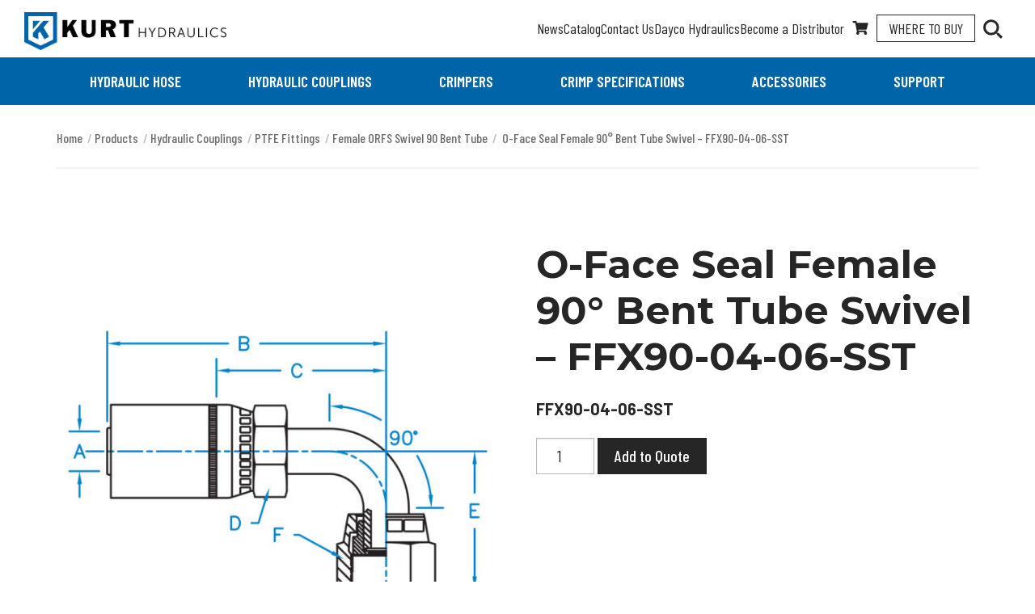

--- FILE ---
content_type: text/html; charset=UTF-8
request_url: https://www.kurthydraulics.com/products/o-face-seal-female-90-bent-tube-swivel-2/
body_size: 15033
content:

<!doctype html>

<html class="no-js" lang="en-US">

	<head>
		<meta charset="utf-8">

		<!-- Force IE to use the latest rendering engine available -->
		<meta http-equiv="X-UA-Compatible" content="IE=edge">

		<!-- Mobile Meta -->
		<meta name="viewport" content="width=device-width, initial-scale=1.0">
		<meta class="foundation-mq">

		<!-- If Site Icon isn't set in customizer -->
					<!-- Icons & Favicons -->
			<link rel="icon" href="https://www.kurthydraulics.com/wp-content/themes/kurt/assets/images/favicon.png">
			<link href="https://www.kurthydraulics.com/wp-content/themes/kurt/assets/images/apple-icon-touch.png" rel="apple-touch-icon" />
		
		<link rel="pingback" href="https://www.kurthydraulics.com/xmlrpc.php">

		<meta name='robots' content='index, follow, max-image-preview:large, max-snippet:-1, max-video-preview:-1' />
	<style>img:is([sizes="auto" i], [sizes^="auto," i]) { contain-intrinsic-size: 3000px 1500px }</style>
	
<!-- Google Tag Manager for WordPress by gtm4wp.com -->
<script data-cfasync="false" data-pagespeed-no-defer>
	var gtm4wp_datalayer_name = "dataLayer";
	var dataLayer = dataLayer || [];
</script>
<!-- End Google Tag Manager for WordPress by gtm4wp.com -->
	<!-- This site is optimized with the Yoast SEO Premium plugin v22.1 (Yoast SEO v26.2) - https://yoast.com/wordpress/plugins/seo/ -->
	<title>O-Face Seal Female 90&deg; Bent Tube Swivel - FFX90-04-06-SST - Kurt Hydraulics</title>
	<link rel="canonical" href="https://www.kurthydraulics.com/products/o-face-seal-female-90-bent-tube-swivel-2/" />
	<meta property="og:locale" content="en_US" />
	<meta property="og:type" content="article" />
	<meta property="og:title" content="O-Face Seal Female 90&deg; Bent Tube Swivel - FFX90-04-06-SST" />
	<meta property="og:description" content="Female ORFS Swivel 90&deg; Bent Tube Recommended hose to be used with this style of couplings are: SAE100R14 (Stainless Steel..." />
	<meta property="og:url" content="https://www.kurthydraulics.com/products/o-face-seal-female-90-bent-tube-swivel-2/" />
	<meta property="og:site_name" content="Kurt Hydraulics" />
	<meta property="article:modified_time" content="2025-10-27T15:26:14+00:00" />
	<meta property="og:image" content="https://www.kurthydraulics.com/wp-content/uploads/2019/10/FFX90-XX-XX-SST.jpg" />
	<meta property="og:image:width" content="1000" />
	<meta property="og:image:height" content="1000" />
	<meta property="og:image:type" content="image/jpeg" />
	<meta name="twitter:card" content="summary_large_image" />
	<script type="application/ld+json" class="yoast-schema-graph">{"@context":"https://schema.org","@graph":[{"@type":"WebPage","@id":"https://www.kurthydraulics.com/products/o-face-seal-female-90-bent-tube-swivel-2/","url":"https://www.kurthydraulics.com/products/o-face-seal-female-90-bent-tube-swivel-2/","name":"O-Face Seal Female 90&deg; Bent Tube Swivel - FFX90-04-06-SST - Kurt Hydraulics","isPartOf":{"@id":"https://www.kurthydraulics.com/#website"},"primaryImageOfPage":{"@id":"https://www.kurthydraulics.com/products/o-face-seal-female-90-bent-tube-swivel-2/#primaryimage"},"image":{"@id":"https://www.kurthydraulics.com/products/o-face-seal-female-90-bent-tube-swivel-2/#primaryimage"},"thumbnailUrl":"https://www.kurthydraulics.com/wp-content/uploads/2019/10/FFX90-XX-XX-SST.jpg","datePublished":"2019-09-24T17:53:59+00:00","dateModified":"2025-10-27T15:26:14+00:00","breadcrumb":{"@id":"https://www.kurthydraulics.com/products/o-face-seal-female-90-bent-tube-swivel-2/#breadcrumb"},"inLanguage":"en-US","potentialAction":[{"@type":"ReadAction","target":["https://www.kurthydraulics.com/products/o-face-seal-female-90-bent-tube-swivel-2/"]}]},{"@type":"ImageObject","inLanguage":"en-US","@id":"https://www.kurthydraulics.com/products/o-face-seal-female-90-bent-tube-swivel-2/#primaryimage","url":"https://www.kurthydraulics.com/wp-content/uploads/2019/10/FFX90-XX-XX-SST.jpg","contentUrl":"https://www.kurthydraulics.com/wp-content/uploads/2019/10/FFX90-XX-XX-SST.jpg","width":1000,"height":1000,"caption":"FFX90-XX-XX-SST"},{"@type":"BreadcrumbList","@id":"https://www.kurthydraulics.com/products/o-face-seal-female-90-bent-tube-swivel-2/#breadcrumb","itemListElement":[{"@type":"ListItem","position":1,"name":"Home","item":"https://www.kurthydraulics.com/"},{"@type":"ListItem","position":2,"name":"Products","item":"https://www.kurthydraulics.com/products/"},{"@type":"ListItem","position":3,"name":"Hydraulic Couplings","item":"https://www.kurthydraulics.com/product-category/hydraulic-couplings/"},{"@type":"ListItem","position":4,"name":"PTFE Fittings","item":"https://www.kurthydraulics.com/product-category/hydraulic-couplings/ptfe-couplings/"},{"@type":"ListItem","position":5,"name":"Female ORFS Swivel 90 Bent Tube","item":"https://www.kurthydraulics.com/product-category/hydraulic-couplings/ptfe-couplings/female-orfs-swivel-90-bent-tube-ptfe/"},{"@type":"ListItem","position":6,"name":"O-Face Seal Female 90&deg; Bent Tube Swivel &#8211; FFX90-04-06-SST"}]},{"@type":"WebSite","@id":"https://www.kurthydraulics.com/#website","url":"https://www.kurthydraulics.com/","name":"Kurt Hydraulics","description":"","publisher":{"@id":"https://www.kurthydraulics.com/#organization"},"potentialAction":[{"@type":"SearchAction","target":{"@type":"EntryPoint","urlTemplate":"https://www.kurthydraulics.com/?s={search_term_string}"},"query-input":{"@type":"PropertyValueSpecification","valueRequired":true,"valueName":"search_term_string"}}],"inLanguage":"en-US"},{"@type":"Organization","@id":"https://www.kurthydraulics.com/#organization","name":"Kurt Hydraulics","url":"https://www.kurthydraulics.com/","logo":{"@type":"ImageObject","inLanguage":"en-US","@id":"https://www.kurthydraulics.com/#/schema/logo/image/","url":"https://www.kurthydraulics.com/wp-content/uploads/2019/10/KurtLogo-Vertical-Hydraulic-RGB.png","contentUrl":"https://www.kurthydraulics.com/wp-content/uploads/2019/10/KurtLogo-Vertical-Hydraulic-RGB.png","width":2048,"height":2048,"caption":"Kurt Hydraulics"},"image":{"@id":"https://www.kurthydraulics.com/#/schema/logo/image/"}}]}</script>
	<!-- / Yoast SEO Premium plugin. -->


<link rel='dns-prefetch' href='//www.googletagmanager.com' />
<link rel='dns-prefetch' href='//js-na2.hs-scripts.com' />
<link rel='dns-prefetch' href='//fonts.googleapis.com' />
<link rel='stylesheet' id='wp-block-library-css' href='https://www.kurthydraulics.com/wp-includes/css/dist/block-library/style.min.css?ver=6.8.2' type='text/css' media='all' />
<style id='classic-theme-styles-inline-css' type='text/css'>
/*! This file is auto-generated */
.wp-block-button__link{color:#fff;background-color:#32373c;border-radius:9999px;box-shadow:none;text-decoration:none;padding:calc(.667em + 2px) calc(1.333em + 2px);font-size:1.125em}.wp-block-file__button{background:#32373c;color:#fff;text-decoration:none}
</style>
<link rel='stylesheet' id='meta13_guten_blocks-cgb-style-css-css' href='https://www.kurthydraulics.com/wp-content/plugins/meta13-guten-blocks/dist/blocks.style.build.css' type='text/css' media='all' />
<style id='global-styles-inline-css' type='text/css'>
:root{--wp--preset--aspect-ratio--square: 1;--wp--preset--aspect-ratio--4-3: 4/3;--wp--preset--aspect-ratio--3-4: 3/4;--wp--preset--aspect-ratio--3-2: 3/2;--wp--preset--aspect-ratio--2-3: 2/3;--wp--preset--aspect-ratio--16-9: 16/9;--wp--preset--aspect-ratio--9-16: 9/16;--wp--preset--color--black: #262626;--wp--preset--color--cyan-bluish-gray: #abb8c3;--wp--preset--color--white: #FFFFFF;--wp--preset--color--pale-pink: #f78da7;--wp--preset--color--vivid-red: #cf2e2e;--wp--preset--color--luminous-vivid-orange: #ff6900;--wp--preset--color--luminous-vivid-amber: #fcb900;--wp--preset--color--light-green-cyan: #7bdcb5;--wp--preset--color--vivid-green-cyan: #00d084;--wp--preset--color--pale-cyan-blue: #8ed1fc;--wp--preset--color--vivid-cyan-blue: #0693e3;--wp--preset--color--vivid-purple: #9b51e0;--wp--preset--color--san-marino: #0064A8;--wp--preset--color--mojo: #C54242;--wp--preset--gradient--vivid-cyan-blue-to-vivid-purple: linear-gradient(135deg,rgba(6,147,227,1) 0%,rgb(155,81,224) 100%);--wp--preset--gradient--light-green-cyan-to-vivid-green-cyan: linear-gradient(135deg,rgb(122,220,180) 0%,rgb(0,208,130) 100%);--wp--preset--gradient--luminous-vivid-amber-to-luminous-vivid-orange: linear-gradient(135deg,rgba(252,185,0,1) 0%,rgba(255,105,0,1) 100%);--wp--preset--gradient--luminous-vivid-orange-to-vivid-red: linear-gradient(135deg,rgba(255,105,0,1) 0%,rgb(207,46,46) 100%);--wp--preset--gradient--very-light-gray-to-cyan-bluish-gray: linear-gradient(135deg,rgb(238,238,238) 0%,rgb(169,184,195) 100%);--wp--preset--gradient--cool-to-warm-spectrum: linear-gradient(135deg,rgb(74,234,220) 0%,rgb(151,120,209) 20%,rgb(207,42,186) 40%,rgb(238,44,130) 60%,rgb(251,105,98) 80%,rgb(254,248,76) 100%);--wp--preset--gradient--blush-light-purple: linear-gradient(135deg,rgb(255,206,236) 0%,rgb(152,150,240) 100%);--wp--preset--gradient--blush-bordeaux: linear-gradient(135deg,rgb(254,205,165) 0%,rgb(254,45,45) 50%,rgb(107,0,62) 100%);--wp--preset--gradient--luminous-dusk: linear-gradient(135deg,rgb(255,203,112) 0%,rgb(199,81,192) 50%,rgb(65,88,208) 100%);--wp--preset--gradient--pale-ocean: linear-gradient(135deg,rgb(255,245,203) 0%,rgb(182,227,212) 50%,rgb(51,167,181) 100%);--wp--preset--gradient--electric-grass: linear-gradient(135deg,rgb(202,248,128) 0%,rgb(113,206,126) 100%);--wp--preset--gradient--midnight: linear-gradient(135deg,rgb(2,3,129) 0%,rgb(40,116,252) 100%);--wp--preset--font-size--small: 13px;--wp--preset--font-size--medium: 20px;--wp--preset--font-size--large: 36px;--wp--preset--font-size--x-large: 42px;--wp--preset--spacing--20: 0.44rem;--wp--preset--spacing--30: 0.67rem;--wp--preset--spacing--40: 1rem;--wp--preset--spacing--50: 1.5rem;--wp--preset--spacing--60: 2.25rem;--wp--preset--spacing--70: 3.38rem;--wp--preset--spacing--80: 5.06rem;--wp--preset--shadow--natural: 6px 6px 9px rgba(0, 0, 0, 0.2);--wp--preset--shadow--deep: 12px 12px 50px rgba(0, 0, 0, 0.4);--wp--preset--shadow--sharp: 6px 6px 0px rgba(0, 0, 0, 0.2);--wp--preset--shadow--outlined: 6px 6px 0px -3px rgba(255, 255, 255, 1), 6px 6px rgba(0, 0, 0, 1);--wp--preset--shadow--crisp: 6px 6px 0px rgba(0, 0, 0, 1);}:where(.is-layout-flex){gap: 0.5em;}:where(.is-layout-grid){gap: 0.5em;}body .is-layout-flex{display: flex;}.is-layout-flex{flex-wrap: wrap;align-items: center;}.is-layout-flex > :is(*, div){margin: 0;}body .is-layout-grid{display: grid;}.is-layout-grid > :is(*, div){margin: 0;}:where(.wp-block-columns.is-layout-flex){gap: 2em;}:where(.wp-block-columns.is-layout-grid){gap: 2em;}:where(.wp-block-post-template.is-layout-flex){gap: 1.25em;}:where(.wp-block-post-template.is-layout-grid){gap: 1.25em;}.has-black-color{color: var(--wp--preset--color--black) !important;}.has-cyan-bluish-gray-color{color: var(--wp--preset--color--cyan-bluish-gray) !important;}.has-white-color{color: var(--wp--preset--color--white) !important;}.has-pale-pink-color{color: var(--wp--preset--color--pale-pink) !important;}.has-vivid-red-color{color: var(--wp--preset--color--vivid-red) !important;}.has-luminous-vivid-orange-color{color: var(--wp--preset--color--luminous-vivid-orange) !important;}.has-luminous-vivid-amber-color{color: var(--wp--preset--color--luminous-vivid-amber) !important;}.has-light-green-cyan-color{color: var(--wp--preset--color--light-green-cyan) !important;}.has-vivid-green-cyan-color{color: var(--wp--preset--color--vivid-green-cyan) !important;}.has-pale-cyan-blue-color{color: var(--wp--preset--color--pale-cyan-blue) !important;}.has-vivid-cyan-blue-color{color: var(--wp--preset--color--vivid-cyan-blue) !important;}.has-vivid-purple-color{color: var(--wp--preset--color--vivid-purple) !important;}.has-black-background-color{background-color: var(--wp--preset--color--black) !important;}.has-cyan-bluish-gray-background-color{background-color: var(--wp--preset--color--cyan-bluish-gray) !important;}.has-white-background-color{background-color: var(--wp--preset--color--white) !important;}.has-pale-pink-background-color{background-color: var(--wp--preset--color--pale-pink) !important;}.has-vivid-red-background-color{background-color: var(--wp--preset--color--vivid-red) !important;}.has-luminous-vivid-orange-background-color{background-color: var(--wp--preset--color--luminous-vivid-orange) !important;}.has-luminous-vivid-amber-background-color{background-color: var(--wp--preset--color--luminous-vivid-amber) !important;}.has-light-green-cyan-background-color{background-color: var(--wp--preset--color--light-green-cyan) !important;}.has-vivid-green-cyan-background-color{background-color: var(--wp--preset--color--vivid-green-cyan) !important;}.has-pale-cyan-blue-background-color{background-color: var(--wp--preset--color--pale-cyan-blue) !important;}.has-vivid-cyan-blue-background-color{background-color: var(--wp--preset--color--vivid-cyan-blue) !important;}.has-vivid-purple-background-color{background-color: var(--wp--preset--color--vivid-purple) !important;}.has-black-border-color{border-color: var(--wp--preset--color--black) !important;}.has-cyan-bluish-gray-border-color{border-color: var(--wp--preset--color--cyan-bluish-gray) !important;}.has-white-border-color{border-color: var(--wp--preset--color--white) !important;}.has-pale-pink-border-color{border-color: var(--wp--preset--color--pale-pink) !important;}.has-vivid-red-border-color{border-color: var(--wp--preset--color--vivid-red) !important;}.has-luminous-vivid-orange-border-color{border-color: var(--wp--preset--color--luminous-vivid-orange) !important;}.has-luminous-vivid-amber-border-color{border-color: var(--wp--preset--color--luminous-vivid-amber) !important;}.has-light-green-cyan-border-color{border-color: var(--wp--preset--color--light-green-cyan) !important;}.has-vivid-green-cyan-border-color{border-color: var(--wp--preset--color--vivid-green-cyan) !important;}.has-pale-cyan-blue-border-color{border-color: var(--wp--preset--color--pale-cyan-blue) !important;}.has-vivid-cyan-blue-border-color{border-color: var(--wp--preset--color--vivid-cyan-blue) !important;}.has-vivid-purple-border-color{border-color: var(--wp--preset--color--vivid-purple) !important;}.has-vivid-cyan-blue-to-vivid-purple-gradient-background{background: var(--wp--preset--gradient--vivid-cyan-blue-to-vivid-purple) !important;}.has-light-green-cyan-to-vivid-green-cyan-gradient-background{background: var(--wp--preset--gradient--light-green-cyan-to-vivid-green-cyan) !important;}.has-luminous-vivid-amber-to-luminous-vivid-orange-gradient-background{background: var(--wp--preset--gradient--luminous-vivid-amber-to-luminous-vivid-orange) !important;}.has-luminous-vivid-orange-to-vivid-red-gradient-background{background: var(--wp--preset--gradient--luminous-vivid-orange-to-vivid-red) !important;}.has-very-light-gray-to-cyan-bluish-gray-gradient-background{background: var(--wp--preset--gradient--very-light-gray-to-cyan-bluish-gray) !important;}.has-cool-to-warm-spectrum-gradient-background{background: var(--wp--preset--gradient--cool-to-warm-spectrum) !important;}.has-blush-light-purple-gradient-background{background: var(--wp--preset--gradient--blush-light-purple) !important;}.has-blush-bordeaux-gradient-background{background: var(--wp--preset--gradient--blush-bordeaux) !important;}.has-luminous-dusk-gradient-background{background: var(--wp--preset--gradient--luminous-dusk) !important;}.has-pale-ocean-gradient-background{background: var(--wp--preset--gradient--pale-ocean) !important;}.has-electric-grass-gradient-background{background: var(--wp--preset--gradient--electric-grass) !important;}.has-midnight-gradient-background{background: var(--wp--preset--gradient--midnight) !important;}.has-small-font-size{font-size: var(--wp--preset--font-size--small) !important;}.has-medium-font-size{font-size: var(--wp--preset--font-size--medium) !important;}.has-large-font-size{font-size: var(--wp--preset--font-size--large) !important;}.has-x-large-font-size{font-size: var(--wp--preset--font-size--x-large) !important;}
:where(.wp-block-post-template.is-layout-flex){gap: 1.25em;}:where(.wp-block-post-template.is-layout-grid){gap: 1.25em;}
:where(.wp-block-columns.is-layout-flex){gap: 2em;}:where(.wp-block-columns.is-layout-grid){gap: 2em;}
:root :where(.wp-block-pullquote){font-size: 1.5em;line-height: 1.6;}
</style>
<link rel='stylesheet' id='photoswipe-css' href='https://www.kurthydraulics.com/wp-content/plugins/woocommerce/assets/css/photoswipe/photoswipe.min.css?ver=10.2.2' type='text/css' media='all' />
<link rel='stylesheet' id='photoswipe-default-skin-css' href='https://www.kurthydraulics.com/wp-content/plugins/woocommerce/assets/css/photoswipe/default-skin/default-skin.min.css?ver=10.2.2' type='text/css' media='all' />
<link rel='stylesheet' id='woocommerce-layout-css' href='https://www.kurthydraulics.com/wp-content/plugins/woocommerce/assets/css/woocommerce-layout.css?ver=10.2.2' type='text/css' media='all' />
<link rel='stylesheet' id='woocommerce-smallscreen-css' href='https://www.kurthydraulics.com/wp-content/plugins/woocommerce/assets/css/woocommerce-smallscreen.css?ver=10.2.2' type='text/css' media='only screen and (max-width: 768px)' />
<link rel='stylesheet' id='woocommerce-general-css' href='https://www.kurthydraulics.com/wp-content/plugins/woocommerce/assets/css/woocommerce.css?ver=10.2.2' type='text/css' media='all' />
<style id='woocommerce-inline-inline-css' type='text/css'>
.woocommerce form .form-row .required { visibility: visible; }
</style>
<link rel='stylesheet' id='wpsl-styles-css' href='https://www.kurthydraulics.com/wp-content/plugins/wp-store-locator/css/styles.min.css?ver=2.2.261' type='text/css' media='all' />
<link rel='stylesheet' id='wt-import-export-for-woo-css' href='https://www.kurthydraulics.com/wp-content/plugins/wt-import-export-for-woo/public/css/wt-import-export-for-woo-public.css?ver=1.2.1' type='text/css' media='all' />
<link rel='stylesheet' id='forms-for-campaign-monitor-custom_cm_monitor_css-css' href='https://www.kurthydraulics.com/wp-content/plugins/forms-for-campaign-monitor/forms/views/public/css/app.css?ver=1.0.0' type='text/css' media='all' />
<link rel='stylesheet' id='brands-styles-css' href='https://www.kurthydraulics.com/wp-content/plugins/woocommerce/assets/css/brands.css?ver=10.2.2' type='text/css' media='all' />
<link rel='stylesheet' id='tablepress-default-css' href='https://www.kurthydraulics.com/wp-content/plugins/tablepress/css/build/default.css?ver=3.2.4' type='text/css' media='all' />
<link rel='stylesheet' id='google-fonts-css' href='https://fonts.googleapis.com/css?family=Barlow+Condensed:400,400i,500,500i,600,600i,700,700i|Barlow:400,400i,500,500i,600,600i,700,700i|Montserrat:400,400i,500,500i,600,600i,700,700i&#038;display=swap' type='text/css' media='all' />
<link rel='stylesheet' id='site-css-css' href='https://www.kurthydraulics.com/wp-content/themes/kurt/assets/styles/style.css?ver=1768330761' type='text/css' media='all' />
<link rel='stylesheet' id='no-build-css-css' href='https://www.kurthydraulics.com/wp-content/themes/kurt/assets/no-build-process-styles/main.css?ver=1768330761' type='text/css' media='all' />
<script type="text/javascript" id="woocommerce-google-analytics-integration-gtag-js-after">
/* <![CDATA[ */
/* Google Analytics for WooCommerce (gtag.js) */
					window.dataLayer = window.dataLayer || [];
					function gtag(){dataLayer.push(arguments);}
					// Set up default consent state.
					for ( const mode of [{"analytics_storage":"denied","ad_storage":"denied","ad_user_data":"denied","ad_personalization":"denied","region":["AT","BE","BG","HR","CY","CZ","DK","EE","FI","FR","DE","GR","HU","IS","IE","IT","LV","LI","LT","LU","MT","NL","NO","PL","PT","RO","SK","SI","ES","SE","GB","CH"]}] || [] ) {
						gtag( "consent", "default", { "wait_for_update": 500, ...mode } );
					}
					gtag("js", new Date());
					gtag("set", "developer_id.dOGY3NW", true);
					gtag("config", "G-BPEYRHKSE5", {"track_404":true,"allow_google_signals":true,"logged_in":false,"linker":{"domains":[],"allow_incoming":false},"custom_map":{"dimension1":"logged_in"}});
/* ]]> */
</script>
<script type="text/javascript" src="https://www.kurthydraulics.com/wp-content/plugins/woocommerce/assets/js/photoswipe/photoswipe.min.js?ver=4.1.1-wc.10.2.2" id="photoswipe-js" defer="defer" data-wp-strategy="defer"></script>
<script type="text/javascript" src="https://www.kurthydraulics.com/wp-content/plugins/woocommerce/assets/js/photoswipe/photoswipe-ui-default.min.js?ver=4.1.1-wc.10.2.2" id="photoswipe-ui-default-js" defer="defer" data-wp-strategy="defer"></script>
<script type="text/javascript" src="https://www.kurthydraulics.com/wp-includes/js/jquery/jquery.min.js?ver=3.7.1" id="jquery-core-js"></script>
<script type="text/javascript" src="https://www.kurthydraulics.com/wp-includes/js/jquery/jquery-migrate.min.js?ver=3.4.1" id="jquery-migrate-js"></script>
<script type="text/javascript" id="wc-single-product-js-extra">
/* <![CDATA[ */
var wc_single_product_params = {"i18n_required_rating_text":"Please select a rating","i18n_rating_options":["1 of 5 stars","2 of 5 stars","3 of 5 stars","4 of 5 stars","5 of 5 stars"],"i18n_product_gallery_trigger_text":"View full-screen image gallery","review_rating_required":"yes","flexslider":{"rtl":false,"animation":"slide","smoothHeight":true,"directionNav":false,"controlNav":"thumbnails","slideshow":false,"animationSpeed":500,"animationLoop":false,"allowOneSlide":false},"zoom_enabled":"","zoom_options":[],"photoswipe_enabled":"1","photoswipe_options":{"shareEl":false,"closeOnScroll":false,"history":false,"hideAnimationDuration":0,"showAnimationDuration":0},"flexslider_enabled":""};
/* ]]> */
</script>
<script type="text/javascript" src="https://www.kurthydraulics.com/wp-content/plugins/woocommerce/assets/js/frontend/single-product.min.js?ver=10.2.2" id="wc-single-product-js" defer="defer" data-wp-strategy="defer"></script>
<script type="text/javascript" src="https://www.kurthydraulics.com/wp-content/plugins/woocommerce/assets/js/jquery-blockui/jquery.blockUI.min.js?ver=2.7.0-wc.10.2.2" id="jquery-blockui-js" defer="defer" data-wp-strategy="defer"></script>
<script type="text/javascript" src="https://www.kurthydraulics.com/wp-content/plugins/woocommerce/assets/js/js-cookie/js.cookie.min.js?ver=2.1.4-wc.10.2.2" id="js-cookie-js" defer="defer" data-wp-strategy="defer"></script>
<script type="text/javascript" id="woocommerce-js-extra">
/* <![CDATA[ */
var woocommerce_params = {"ajax_url":"\/wp-admin\/admin-ajax.php","wc_ajax_url":"\/?wc-ajax=%%endpoint%%","i18n_password_show":"Show password","i18n_password_hide":"Hide password"};
/* ]]> */
</script>
<script type="text/javascript" src="https://www.kurthydraulics.com/wp-content/plugins/woocommerce/assets/js/frontend/woocommerce.min.js?ver=10.2.2" id="woocommerce-js" defer="defer" data-wp-strategy="defer"></script>
<script type="text/javascript" id="ajax-script-public-js-extra">
/* <![CDATA[ */
var ajax_request = {"ajax_url":"https:\/\/www.kurthydraulics.com\/wp-admin\/admin-ajax.php"};
/* ]]> */
</script>
<script type="text/javascript" src="https://www.kurthydraulics.com/wp-content/plugins/campaign-monitor-for-woocommerce/views/public/js/app.js?ver=6.8.2" id="ajax-script-public-js"></script>
<link rel="https://api.w.org/" href="https://www.kurthydraulics.com/wp-json/" /><link rel="alternate" title="JSON" type="application/json" href="https://www.kurthydraulics.com/wp-json/wp/v2/product/12384" /><link rel='shortlink' href='https://www.kurthydraulics.com/?p=12384' />
<link rel="alternate" title="oEmbed (JSON)" type="application/json+oembed" href="https://www.kurthydraulics.com/wp-json/oembed/1.0/embed?url=https%3A%2F%2Fwww.kurthydraulics.com%2Fproducts%2Fo-face-seal-female-90-bent-tube-swivel-2%2F" />
<link rel="alternate" title="oEmbed (XML)" type="text/xml+oembed" href="https://www.kurthydraulics.com/wp-json/oembed/1.0/embed?url=https%3A%2F%2Fwww.kurthydraulics.com%2Fproducts%2Fo-face-seal-female-90-bent-tube-swivel-2%2F&#038;format=xml" />
			<!-- DO NOT COPY THIS SNIPPET! Start of Page Analytics Tracking for HubSpot WordPress plugin v11.3.21-->
			<script class="hsq-set-content-id" data-content-id="blog-post">
				var _hsq = _hsq || [];
				_hsq.push(["setContentType", "blog-post"]);
			</script>
			<!-- DO NOT COPY THIS SNIPPET! End of Page Analytics Tracking for HubSpot WordPress plugin -->
			<script type="application/ld+json">{"@context":"http:\/\/schema.org"}</script>
<!-- Google Tag Manager for WordPress by gtm4wp.com -->
<!-- GTM Container placement set to manual -->
<script data-cfasync="false" data-pagespeed-no-defer>
	var dataLayer_content = {"pagePostType":"product","pagePostType2":"single-product","pagePostAuthor":"David Simpson"};
	dataLayer.push( dataLayer_content );
</script>
<script data-cfasync="false" data-pagespeed-no-defer>
(function(w,d,s,l,i){w[l]=w[l]||[];w[l].push({'gtm.start':
new Date().getTime(),event:'gtm.js'});var f=d.getElementsByTagName(s)[0],
j=d.createElement(s),dl=l!='dataLayer'?'&l='+l:'';j.async=true;j.src=
'//www.googletagmanager.com/gtm.js?id='+i+dl;f.parentNode.insertBefore(j,f);
})(window,document,'script','dataLayer','GTM-TVHXPND');
</script>
<!-- End Google Tag Manager for WordPress by gtm4wp.com -->	<noscript><style>.woocommerce-product-gallery{ opacity: 1 !important; }</style></noscript>
			<style type="text/css" id="wp-custom-css">
			.ginput_container_consent {
	display: flex;
	align-items: flex-start;
}

.ginput_container_consent input[type="checkbox"] {
	margin-top: 11px;
}		</style>
								<style>
					#tab-title-3d-drawing {
						display: none;
					}
				</style>

				</head>

	<body class="wp-singular product-template-default single single-product postid-12384 wp-embed-responsive wp-theme-kurt theme-kurt woocommerce woocommerce-page woocommerce-no-js">

		<div class="site-wrapper">

			<header class="site-header" role="banner">
				<div class="site-header__top">
					<a class="site-header__logo" href="https://www.kurthydraulics.com/" rel="home">
						<img src="https://www.kurthydraulics.com/wp-content/themes/kurt/assets/images/logo-horizontal-kurt-hydraulics-600x112.png" alt="Kurt Hydraulics" width="250" height="47" class="hide-for-sr" aria-hidden="true">
						<p class="show-for-sr">Kurt Hydraulics</p>
					</a>
					<div class="site-header__top-right">
						<ul id="secondary-nav" class=""><li id="menu-item-21139" class="menu-item menu-item-type-post_type menu-item-object-page menu-item-21139"><a href="https://www.kurthydraulics.com/news/">News</a></li>
<li id="menu-item-21140" class="menu-item menu-item-type-post_type menu-item-object-page menu-item-21140"><a href="https://www.kurthydraulics.com/download-catalog/">Catalog</a></li>
<li id="menu-item-21141" class="menu-item menu-item-type-post_type menu-item-object-page menu-item-21141"><a href="https://www.kurthydraulics.com/contact-us/">Contact Us</a></li>
<li id="menu-item-21216" class="menu-item menu-item-type-post_type menu-item-object-page menu-item-21216"><a href="https://www.kurthydraulics.com/dayco-hydraulics/">Dayco Hydraulics</a></li>
<li id="menu-item-21159" class="menu-item menu-item-type-post_type menu-item-object-page menu-item-21159"><a href="https://www.kurthydraulics.com/become-a-distributor/">Become a Distributor</a></li>
</ul>
						<a class="site-header__quote" href="/quote/" title="Your Quote"><svg xmlns="http://www.w3.org/2000/svg" viewBox="0 0 576 512" width="20" height="17"><path d="M528.12 301.319l47.273-208C578.806 78.301 567.391 64 551.99 64H159.208l-9.166-44.81C147.758 8.021 137.93 0 126.529 0H24C10.745 0 0 10.745 0 24v16c0 13.255 10.745 24 24 24h69.883l70.248 343.435C147.325 417.1 136 435.222 136 456c0 30.928 25.072 56 56 56s56-25.072 56-56c0-15.674-6.447-29.835-16.824-40h209.647C430.447 426.165 424 440.326 424 456c0 30.928 25.072 56 56 56s56-25.072 56-56c0-22.172-12.888-41.332-31.579-50.405l5.517-24.276c3.413-15.018-8.002-29.319-23.403-29.319H218.117l-6.545-32h293.145c11.206 0 20.92-7.754 23.403-18.681z" fill="currentColor"/></svg><span class="show-for-sr">Your Quote</span></a>

						<a class="site-header__where-to-buy" href="/find-a-dealer/">Where <br>To Buy</a>

						<form role="search" method="get" class="header-search" action="https://www.kurthydraulics.com/">
	<label for="header-search" class="show-for-sr">Search</label>
	<input type="search" name="addsearch" placeholder="Search" />
	<button type="submit">
		<svg xmlns="http://www.w3.org/2000/svg" width="26.165" height="26.085" viewBox="0 0 26.165 26.085" aria-hidden="true"><path d="M25.05,22.635H23.735l-.494-.412a10.912,10.912,0,0,0,2.549-7.007,10.645,10.645,0,1,0-10.6,10.716,11.016,11.016,0,0,0,6.987-2.555l.493.412v1.319L28.2,30.585l2.466-2.473Zm-9.864,0a7.419,7.419,0,1,1,7.4-7.419A7.378,7.378,0,0,1,15.186,22.635Z" transform="translate(-4.5 -4.5)" fill="currentColor" /></svg>
		<span class="show-for-sr">Search</span>
	</button>
</form>

						<button class="site-header__search-toggle" data-toggle="mobile-search">
							<svg class="site-header__search-toggle-glass" xmlns="http://www.w3.org/2000/svg" width="26.165" height="26.085" viewBox="0 0 26.165 26.085" aria-hidden="true"><path d="M25.05,22.635H23.735l-.494-.412a10.912,10.912,0,0,0,2.549-7.007,10.645,10.645,0,1,0-10.6,10.716,11.016,11.016,0,0,0,6.987-2.555l.493.412v1.319L28.2,30.585l2.466-2.473Zm-9.864,0a7.419,7.419,0,1,1,7.4-7.419A7.378,7.378,0,0,1,15.186,22.635Z" transform="translate(-4.5 -4.5)" fill="currentColor" /></svg>
							<div class="site-header__search-toggle-close">
								<span></span>
								<span></span>
							</div>
							<div class="show-for-sr">Toggle Search</div>
						</button>

						<button class="site-header__menu-toggle" data-toggle="mobile-menu">
							<span></span><span></span><span></span>
							<div class="show-for-sr">Toggle Menu</div>
						</button>
					</div>

					<div id="mobile-search" class="mobile-search" data-toggler="is-visible" tabindex="-1">
						<form role="search" method="get" class="header-search" action="https://www.kurthydraulics.com/">
	<label for="header-search" class="show-for-sr">Search</label>
	<input type="search" name="addsearch" placeholder="Search" />
	<button type="submit">
		<svg xmlns="http://www.w3.org/2000/svg" width="26.165" height="26.085" viewBox="0 0 26.165 26.085" aria-hidden="true"><path d="M25.05,22.635H23.735l-.494-.412a10.912,10.912,0,0,0,2.549-7.007,10.645,10.645,0,1,0-10.6,10.716,11.016,11.016,0,0,0,6.987-2.555l.493.412v1.319L28.2,30.585l2.466-2.473Zm-9.864,0a7.419,7.419,0,1,1,7.4-7.419A7.378,7.378,0,0,1,15.186,22.635Z" transform="translate(-4.5 -4.5)" fill="currentColor" /></svg>
		<span class="show-for-sr">Search</span>
	</button>
</form>
					</div>

					<div id="mobile-menu" class="mobile-menu" data-toggler="is-visible" tabindex="-1">
						<ul id="menu-main-navigation" class="mobile-menu-main vertical menu accordion-menu" data-accordion-menu data-submenu-toggle="true"><li id="menu-item-17313" class="menu-item menu-item-type-taxonomy menu-item-object-product_cat menu-item-has-children menu-item-17313"><a href="https://www.kurthydraulics.com/product-category/hydraulic-hose/">Hydraulic Hose</a>
<ul class="vertical menu">
	<li id="menu-item-17374" class="menu-item menu-item-type-taxonomy menu-item-object-product_cat menu-item-17374"><a href="https://www.kurthydraulics.com/product-category/hydraulic-hose/braided-hydraulic-hose/">Braided Hydraulic Hose</a></li>
	<li id="menu-item-17375" class="menu-item menu-item-type-taxonomy menu-item-object-product_cat menu-item-17375"><a href="https://www.kurthydraulics.com/product-category/hydraulic-hose/specialty-hydraulic-hose/">Specialty Hose</a></li>
	<li id="menu-item-17376" class="menu-item menu-item-type-taxonomy menu-item-object-product_cat menu-item-17376"><a href="https://www.kurthydraulics.com/product-category/hydraulic-hose/spiral-hydraulic-hose/">Spiral Hydraulic Hose</a></li>
	<li id="menu-item-17377" class="menu-item menu-item-type-taxonomy menu-item-object-product_cat menu-item-17377"><a href="https://www.kurthydraulics.com/product-category/hydraulic-hose/thermoplastic-hydraulic-hose/">Thermoplastic Hydraulic Hose</a></li>
	<li id="menu-item-20967" class="menu-item menu-item-type-taxonomy menu-item-object-product_cat menu-item-20967"><a href="https://www.kurthydraulics.com/product-category/hydraulic-hose/kurt-tuff-hose/">Kurt Tuff Hydraulic Hose</a></li>
	<li id="menu-item-20943" class="menu-item menu-item-type-taxonomy menu-item-object-product_cat menu-item-20943"><a href="https://www.kurthydraulics.com/product-category/hydraulic-hose/marine-hose/">Marine Hose</a></li>
	<li id="menu-item-22085" class="menu-item menu-item-type-taxonomy menu-item-object-product_cat menu-item-22085"><a href="https://www.kurthydraulics.com/product-category/hydraulic-hose/truck-engine-hose/">Kurt Truck Engine Hose</a></li>
</ul>
</li>
<li id="menu-item-17373" class="menu-item menu-item-type-taxonomy menu-item-object-product_cat current-product-ancestor menu-item-has-children menu-item-17373"><a href="https://www.kurthydraulics.com/product-category/hydraulic-couplings/">Hydraulic Couplings</a>
<ul class="vertical menu">
	<li id="menu-item-17393" class="menu-item menu-item-type-taxonomy menu-item-object-product_cat menu-item-17393"><a href="https://www.kurthydraulics.com/product-category/hydraulic-couplings/w-series-couplings/">Bite to Wire Fittings</a></li>
	<li id="menu-item-17386" class="menu-item menu-item-type-taxonomy menu-item-object-product_cat menu-item-17386"><a href="https://www.kurthydraulics.com/product-category/hydraulic-couplings/braided-hose-couplings/">Standard Fittings</a></li>
	<li id="menu-item-17392" class="menu-item menu-item-type-taxonomy menu-item-object-product_cat menu-item-17392"><a href="https://www.kurthydraulics.com/product-category/hydraulic-couplings/whp-couplings/">High Pressure Bite the Wire Fittings</a></li>
	<li id="menu-item-17384" class="menu-item menu-item-type-taxonomy menu-item-object-product_cat menu-item-17384"><a href="https://www.kurthydraulics.com/product-category/hydraulic-couplings/k2-style-couplings/">Compact Bite the Wire Fittings</a></li>
	<li id="menu-item-17385" class="menu-item menu-item-type-taxonomy menu-item-object-product_cat menu-item-17385"><a href="https://www.kurthydraulics.com/product-category/hydraulic-couplings/6w-ultra-high-pressure-non-skive-couplings/">Ultra High Pressure Fittings</a></li>
	<li id="menu-item-17390" class="menu-item menu-item-type-taxonomy menu-item-object-product_cat menu-item-17390"><a href="https://www.kurthydraulics.com/product-category/hydraulic-couplings/r7-couplings/">Thermoplastic Fittings</a></li>
	<li id="menu-item-17383" class="menu-item menu-item-type-taxonomy menu-item-object-product_cat menu-item-17383"><a href="https://www.kurthydraulics.com/product-category/hydraulic-couplings/jj-couplings/">Skive High Pressure Fittings</a></li>
	<li id="menu-item-17387" class="menu-item menu-item-type-taxonomy menu-item-object-product_cat menu-item-17387"><a href="https://www.kurthydraulics.com/product-category/hydraulic-couplings/push-loc-hose-couplings/">Push-Loc Hose Couplings</a></li>
	<li id="menu-item-17394" class="menu-item menu-item-type-taxonomy menu-item-object-product_cat current-product-ancestor menu-item-17394"><a href="https://www.kurthydraulics.com/product-category/hydraulic-couplings/ptfe-couplings/">PTFE Fittings</a></li>
	<li id="menu-item-17388" class="menu-item menu-item-type-taxonomy menu-item-object-product_cat menu-item-17388"><a href="https://www.kurthydraulics.com/product-category/hydraulic-couplings/r4-couplings/">Suction Hose Fittings</a></li>
	<li id="menu-item-17389" class="menu-item menu-item-type-taxonomy menu-item-object-product_cat menu-item-17389"><a href="https://www.kurthydraulics.com/product-category/hydraulic-couplings/r5-couplings/">Crimp Fittings for R5 Hose</a></li>
	<li id="menu-item-17391" class="menu-item menu-item-type-taxonomy menu-item-object-product_cat menu-item-17391"><a href="https://www.kurthydraulics.com/product-category/hydraulic-couplings/refrigerant-beadlock-couplings/">Refrigerant Fittings</a></li>
	<li id="menu-item-21458" class="menu-item menu-item-type-taxonomy menu-item-object-product_cat menu-item-21458"><a href="https://www.kurthydraulics.com/product-category/hydraulic-couplings/stainless-steel-fittings/">Stainless Steel Fittings</a></li>
	<li id="menu-item-23677" class="menu-item menu-item-type-taxonomy menu-item-object-product_cat menu-item-23677"><a href="https://www.kurthydraulics.com/product-category/hydraulic-couplings/reusable-fittings/">Reusable Fittings</a></li>
</ul>
</li>
<li id="menu-item-17316" class="menu-item menu-item-type-taxonomy menu-item-object-product_cat menu-item-17316"><a href="https://www.kurthydraulics.com/product-category/hose-crimpers/">Crimpers</a></li>
<li id="menu-item-20605" class="menu-item menu-item-type-post_type menu-item-object-page menu-item-20605"><a href="https://www.kurthydraulics.com/support/crimp-specifications/">Crimp Specifications</a></li>
<li id="menu-item-21211" class="menu-item menu-item-type-custom menu-item-object-custom menu-item-has-children menu-item-21211"><a href="https://www.kurthydraulics.com/product-category/accessories/">Accessories</a>
<ul class="vertical menu">
	<li id="menu-item-21147" class="menu-item menu-item-type-taxonomy menu-item-object-product_cat menu-item-21147"><a href="https://www.kurthydraulics.com/product-category/accessories/swagers/">Swagers</a></li>
	<li id="menu-item-21143" class="menu-item menu-item-type-taxonomy menu-item-object-product_cat menu-item-21143"><a href="https://www.kurthydraulics.com/product-category/accessories/fittings-other-parts/">Fittings &#038; Parts</a></li>
	<li id="menu-item-21148" class="menu-item menu-item-type-taxonomy menu-item-object-product_cat menu-item-21148"><a href="https://www.kurthydraulics.com/product-category/accessories/hose-guard-products/">Hose Guards</a></li>
</ul>
</li>
<li id="menu-item-21154" class="menu-item menu-item-type-post_type menu-item-object-page menu-item-has-children menu-item-21154"><a href="https://www.kurthydraulics.com/support/">Support</a>
<ul class="vertical menu">
	<li id="menu-item-21156" class="menu-item menu-item-type-post_type menu-item-object-page menu-item-21156"><a href="https://www.kurthydraulics.com/support/engineering-pivot/">Engineering Pivot</a></li>
	<li id="menu-item-21034" class="menu-item menu-item-type-post_type menu-item-object-page menu-item-21034"><a href="https://www.kurthydraulics.com/support/part-number-system/">Part Number System</a></li>
	<li id="menu-item-21031" class="menu-item menu-item-type-post_type menu-item-object-page menu-item-21031"><a href="https://www.kurthydraulics.com/support/compatibility/">Hydraulic Hose and Fitting Compatibility</a></li>
	<li id="menu-item-21032" class="menu-item menu-item-type-post_type menu-item-object-page menu-item-21032"><a href="https://www.kurthydraulics.com/support/measuring-threads-and-seat-angles/">Measuring Threads and    Seat Angles</a></li>
	<li id="menu-item-21038" class="menu-item menu-item-type-post_type menu-item-object-page menu-item-21038"><a href="https://www.kurthydraulics.com/support/thread-charts/">Hose Thread Charts</a></li>
	<li id="menu-item-21033" class="menu-item menu-item-type-post_type menu-item-object-page menu-item-21033"><a href="https://www.kurthydraulics.com/support/north-american-connections/">North American Connections</a></li>
	<li id="menu-item-21028" class="menu-item menu-item-type-post_type menu-item-object-page menu-item-21028"><a href="https://www.kurthydraulics.com/support/french-connections/">French Connections</a></li>
	<li id="menu-item-21029" class="menu-item menu-item-type-post_type menu-item-object-page menu-item-21029"><a href="https://www.kurthydraulics.com/support/german-connections/">German Connections</a></li>
	<li id="menu-item-21027" class="menu-item menu-item-type-post_type menu-item-object-page menu-item-21027"><a href="https://www.kurthydraulics.com/support/flow-and-velocity/">Flow and Velocity</a></li>
	<li id="menu-item-21035" class="menu-item menu-item-type-post_type menu-item-object-page menu-item-21035"><a href="https://www.kurthydraulics.com/support/pressure-specifications/">Pressure Specifications</a></li>
	<li id="menu-item-21036" class="menu-item menu-item-type-post_type menu-item-object-page menu-item-21036"><a href="https://www.kurthydraulics.com/support/routing-tips/">Routing Tips</a></li>
	<li id="menu-item-21037" class="menu-item menu-item-type-post_type menu-item-object-page menu-item-21037"><a href="https://www.kurthydraulics.com/support/sae-specifications/">SAE Specifications</a></li>
	<li id="menu-item-21039" class="menu-item menu-item-type-post_type menu-item-object-page menu-item-21039"><a href="https://www.kurthydraulics.com/support/warranty-and-quality-guarantee/">Warranty and Quality Guarantee</a></li>
	<li id="menu-item-21044" class="menu-item menu-item-type-post_type menu-item-object-page menu-item-21044"><a href="https://www.kurthydraulics.com/industry-solutions/">Industry Solutions</a></li>
	<li id="menu-item-21670" class="menu-item menu-item-type-post_type menu-item-object-page menu-item-21670"><a href="https://www.kurthydraulics.com/support/media-library/">Media Library</a></li>
	<li id="menu-item-23457" class="menu-item menu-item-type-post_type menu-item-object-page menu-item-23457"><a href="https://www.kurthydraulics.com/support/instructional-manuals/">Instructional Manuals</a></li>
</ul>
</li>
</ul>						<ul id="menu-secondary-navigation" class="mobile-menu-secondary vertical menu"><li class="menu-item menu-item-type-post_type menu-item-object-page menu-item-21139"><a href="https://www.kurthydraulics.com/news/">News</a></li>
<li class="menu-item menu-item-type-post_type menu-item-object-page menu-item-21140"><a href="https://www.kurthydraulics.com/download-catalog/">Catalog</a></li>
<li class="menu-item menu-item-type-post_type menu-item-object-page menu-item-21141"><a href="https://www.kurthydraulics.com/contact-us/">Contact Us</a></li>
<li class="menu-item menu-item-type-post_type menu-item-object-page menu-item-21216"><a href="https://www.kurthydraulics.com/dayco-hydraulics/">Dayco Hydraulics</a></li>
<li class="menu-item menu-item-type-post_type menu-item-object-page menu-item-21159"><a href="https://www.kurthydraulics.com/become-a-distributor/">Become a Distributor</a></li>
</ul>						<a class="mobile-menu__quote" href="/quote/" title="Your Quote"><svg xmlns="http://www.w3.org/2000/svg" viewBox="0 0 576 512" width="16" height="14"><path d="M528.12 301.319l47.273-208C578.806 78.301 567.391 64 551.99 64H159.208l-9.166-44.81C147.758 8.021 137.93 0 126.529 0H24C10.745 0 0 10.745 0 24v16c0 13.255 10.745 24 24 24h69.883l70.248 343.435C147.325 417.1 136 435.222 136 456c0 30.928 25.072 56 56 56s56-25.072 56-56c0-15.674-6.447-29.835-16.824-40h209.647C430.447 426.165 424 440.326 424 456c0 30.928 25.072 56 56 56s56-25.072 56-56c0-22.172-12.888-41.332-31.579-50.405l5.517-24.276c3.413-15.018-8.002-29.319-23.403-29.319H218.117l-6.545-32h293.145c11.206 0 20.92-7.754 23.403-18.681z" fill="currentColor"/></svg>Your Quote</a>
					</div>
				</div>

				<nav class="site-header__menu">
					<div class="grid-container">
						<h2 class="show-for-sr">Primary Menu</h2>
						<ul id="main-nav" class="menu dropdown" data-dropdown-menu><li class="menu-item menu-item-type-taxonomy menu-item-object-product_cat menu-item-has-children menu-item-17313"><a href="https://www.kurthydraulics.com/product-category/hydraulic-hose/">Hydraulic Hose</a>
<ul class="vertical menu">
	<li class="menu-item menu-item-type-taxonomy menu-item-object-product_cat menu-item-17374"><a href="https://www.kurthydraulics.com/product-category/hydraulic-hose/braided-hydraulic-hose/">Braided Hydraulic Hose</a></li>
	<li class="menu-item menu-item-type-taxonomy menu-item-object-product_cat menu-item-17375"><a href="https://www.kurthydraulics.com/product-category/hydraulic-hose/specialty-hydraulic-hose/">Specialty Hose</a></li>
	<li class="menu-item menu-item-type-taxonomy menu-item-object-product_cat menu-item-17376"><a href="https://www.kurthydraulics.com/product-category/hydraulic-hose/spiral-hydraulic-hose/">Spiral Hydraulic Hose</a></li>
	<li class="menu-item menu-item-type-taxonomy menu-item-object-product_cat menu-item-17377"><a href="https://www.kurthydraulics.com/product-category/hydraulic-hose/thermoplastic-hydraulic-hose/">Thermoplastic Hydraulic Hose</a></li>
	<li class="menu-item menu-item-type-taxonomy menu-item-object-product_cat menu-item-20967"><a href="https://www.kurthydraulics.com/product-category/hydraulic-hose/kurt-tuff-hose/">Kurt Tuff Hydraulic Hose</a></li>
	<li class="menu-item menu-item-type-taxonomy menu-item-object-product_cat menu-item-20943"><a href="https://www.kurthydraulics.com/product-category/hydraulic-hose/marine-hose/">Marine Hose</a></li>
	<li class="menu-item menu-item-type-taxonomy menu-item-object-product_cat menu-item-22085"><a href="https://www.kurthydraulics.com/product-category/hydraulic-hose/truck-engine-hose/">Kurt Truck Engine Hose</a></li>
</ul>
</li>
<li class="menu-item menu-item-type-taxonomy menu-item-object-product_cat current-product-ancestor menu-item-has-children menu-item-17373"><a href="https://www.kurthydraulics.com/product-category/hydraulic-couplings/">Hydraulic Couplings</a>
<ul class="vertical menu">
	<li class="menu-item menu-item-type-taxonomy menu-item-object-product_cat menu-item-17393"><a href="https://www.kurthydraulics.com/product-category/hydraulic-couplings/w-series-couplings/">Bite to Wire Fittings</a></li>
	<li class="menu-item menu-item-type-taxonomy menu-item-object-product_cat menu-item-17386"><a href="https://www.kurthydraulics.com/product-category/hydraulic-couplings/braided-hose-couplings/">Standard Fittings</a></li>
	<li class="menu-item menu-item-type-taxonomy menu-item-object-product_cat menu-item-17392"><a href="https://www.kurthydraulics.com/product-category/hydraulic-couplings/whp-couplings/">High Pressure Bite the Wire Fittings</a></li>
	<li class="menu-item menu-item-type-taxonomy menu-item-object-product_cat menu-item-17384"><a href="https://www.kurthydraulics.com/product-category/hydraulic-couplings/k2-style-couplings/">Compact Bite the Wire Fittings</a></li>
	<li class="menu-item menu-item-type-taxonomy menu-item-object-product_cat menu-item-17385"><a href="https://www.kurthydraulics.com/product-category/hydraulic-couplings/6w-ultra-high-pressure-non-skive-couplings/">Ultra High Pressure Fittings</a></li>
	<li class="menu-item menu-item-type-taxonomy menu-item-object-product_cat menu-item-17390"><a href="https://www.kurthydraulics.com/product-category/hydraulic-couplings/r7-couplings/">Thermoplastic Fittings</a></li>
	<li class="menu-item menu-item-type-taxonomy menu-item-object-product_cat menu-item-17383"><a href="https://www.kurthydraulics.com/product-category/hydraulic-couplings/jj-couplings/">Skive High Pressure Fittings</a></li>
	<li class="menu-item menu-item-type-taxonomy menu-item-object-product_cat menu-item-17387"><a href="https://www.kurthydraulics.com/product-category/hydraulic-couplings/push-loc-hose-couplings/">Push-Loc Hose Couplings</a></li>
	<li class="menu-item menu-item-type-taxonomy menu-item-object-product_cat current-product-ancestor menu-item-17394"><a href="https://www.kurthydraulics.com/product-category/hydraulic-couplings/ptfe-couplings/">PTFE Fittings</a></li>
	<li class="menu-item menu-item-type-taxonomy menu-item-object-product_cat menu-item-17388"><a href="https://www.kurthydraulics.com/product-category/hydraulic-couplings/r4-couplings/">Suction Hose Fittings</a></li>
	<li class="menu-item menu-item-type-taxonomy menu-item-object-product_cat menu-item-17389"><a href="https://www.kurthydraulics.com/product-category/hydraulic-couplings/r5-couplings/">Crimp Fittings for R5 Hose</a></li>
	<li class="menu-item menu-item-type-taxonomy menu-item-object-product_cat menu-item-17391"><a href="https://www.kurthydraulics.com/product-category/hydraulic-couplings/refrigerant-beadlock-couplings/">Refrigerant Fittings</a></li>
	<li class="menu-item menu-item-type-taxonomy menu-item-object-product_cat menu-item-21458"><a href="https://www.kurthydraulics.com/product-category/hydraulic-couplings/stainless-steel-fittings/">Stainless Steel Fittings</a></li>
	<li class="menu-item menu-item-type-taxonomy menu-item-object-product_cat menu-item-23677"><a href="https://www.kurthydraulics.com/product-category/hydraulic-couplings/reusable-fittings/">Reusable Fittings</a></li>
</ul>
</li>
<li class="menu-item menu-item-type-taxonomy menu-item-object-product_cat menu-item-17316"><a href="https://www.kurthydraulics.com/product-category/hose-crimpers/">Crimpers</a></li>
<li class="menu-item menu-item-type-post_type menu-item-object-page menu-item-20605"><a href="https://www.kurthydraulics.com/support/crimp-specifications/">Crimp Specifications</a></li>
<li class="menu-item menu-item-type-custom menu-item-object-custom menu-item-has-children menu-item-21211"><a href="https://www.kurthydraulics.com/product-category/accessories/">Accessories</a>
<ul class="vertical menu">
	<li class="menu-item menu-item-type-taxonomy menu-item-object-product_cat menu-item-21147"><a href="https://www.kurthydraulics.com/product-category/accessories/swagers/">Swagers</a></li>
	<li class="menu-item menu-item-type-taxonomy menu-item-object-product_cat menu-item-21143"><a href="https://www.kurthydraulics.com/product-category/accessories/fittings-other-parts/">Fittings &#038; Parts</a></li>
	<li class="menu-item menu-item-type-taxonomy menu-item-object-product_cat menu-item-21148"><a href="https://www.kurthydraulics.com/product-category/accessories/hose-guard-products/">Hose Guards</a></li>
</ul>
</li>
<li class="menu-item menu-item-type-post_type menu-item-object-page menu-item-has-children menu-item-21154"><a href="https://www.kurthydraulics.com/support/">Support</a>
<ul class="vertical menu">
	<li class="menu-item menu-item-type-post_type menu-item-object-page menu-item-21156"><a href="https://www.kurthydraulics.com/support/engineering-pivot/">Engineering Pivot</a></li>
	<li class="menu-item menu-item-type-post_type menu-item-object-page menu-item-21034"><a href="https://www.kurthydraulics.com/support/part-number-system/">Part Number System</a></li>
	<li class="menu-item menu-item-type-post_type menu-item-object-page menu-item-21031"><a href="https://www.kurthydraulics.com/support/compatibility/">Hydraulic Hose and Fitting Compatibility</a></li>
	<li class="menu-item menu-item-type-post_type menu-item-object-page menu-item-21032"><a href="https://www.kurthydraulics.com/support/measuring-threads-and-seat-angles/">Measuring Threads and    Seat Angles</a></li>
	<li class="menu-item menu-item-type-post_type menu-item-object-page menu-item-21038"><a href="https://www.kurthydraulics.com/support/thread-charts/">Hose Thread Charts</a></li>
	<li class="menu-item menu-item-type-post_type menu-item-object-page menu-item-21033"><a href="https://www.kurthydraulics.com/support/north-american-connections/">North American Connections</a></li>
	<li class="menu-item menu-item-type-post_type menu-item-object-page menu-item-21028"><a href="https://www.kurthydraulics.com/support/french-connections/">French Connections</a></li>
	<li class="menu-item menu-item-type-post_type menu-item-object-page menu-item-21029"><a href="https://www.kurthydraulics.com/support/german-connections/">German Connections</a></li>
	<li class="menu-item menu-item-type-post_type menu-item-object-page menu-item-21027"><a href="https://www.kurthydraulics.com/support/flow-and-velocity/">Flow and Velocity</a></li>
	<li class="menu-item menu-item-type-post_type menu-item-object-page menu-item-21035"><a href="https://www.kurthydraulics.com/support/pressure-specifications/">Pressure Specifications</a></li>
	<li class="menu-item menu-item-type-post_type menu-item-object-page menu-item-21036"><a href="https://www.kurthydraulics.com/support/routing-tips/">Routing Tips</a></li>
	<li class="menu-item menu-item-type-post_type menu-item-object-page menu-item-21037"><a href="https://www.kurthydraulics.com/support/sae-specifications/">SAE Specifications</a></li>
	<li class="menu-item menu-item-type-post_type menu-item-object-page menu-item-21039"><a href="https://www.kurthydraulics.com/support/warranty-and-quality-guarantee/">Warranty and Quality Guarantee</a></li>
	<li class="menu-item menu-item-type-post_type menu-item-object-page menu-item-21044"><a href="https://www.kurthydraulics.com/industry-solutions/">Industry Solutions</a></li>
	<li class="menu-item menu-item-type-post_type menu-item-object-page menu-item-21670"><a href="https://www.kurthydraulics.com/support/media-library/">Media Library</a></li>
	<li class="menu-item menu-item-type-post_type menu-item-object-page menu-item-23457"><a href="https://www.kurthydraulics.com/support/instructional-manuals/">Instructional Manuals</a></li>
</ul>
</li>
</ul>					</div>
				</nav>

			</header><!-- /.site-header -->

	<div class="grid-container"><div class="breadcrumb-container"><div class="grid-x grid-margin-x align-middle"><div class="cell auto"><div class="breadcrumbs"><span><span><a href="https://www.kurthydraulics.com/">Home</a></span> <span class="divider">/</span> <span><a href="https://www.kurthydraulics.com/products/">Products</a></span> <span class="divider">/</span> <span><a href="https://www.kurthydraulics.com/product-category/hydraulic-couplings/">Hydraulic Couplings</a></span> <span class="divider">/</span> <span><a href="https://www.kurthydraulics.com/product-category/hydraulic-couplings/ptfe-couplings/">PTFE Fittings</a></span> <span class="divider">/</span> <span><a href="https://www.kurthydraulics.com/product-category/hydraulic-couplings/ptfe-couplings/female-orfs-swivel-90-bent-tube-ptfe/">Female ORFS Swivel 90 Bent Tube</a></span> <span class="divider">/</span> <span class="breadcrumb_last" aria-current="page">O-Face Seal Female 90&deg; Bent Tube Swivel &#8211; FFX90-04-06-SST</span></span></div></div></div></div></div><div class="grid-container"><div class="grid-x grid-margin-x"><div class="cell auto">
					
			<div class="woocommerce-notices-wrapper"></div><div id="product-12384" class="product type-product post-12384 status-publish first instock product_cat-female-orfs-swivel-90-bent-tube-ptfe has-post-thumbnail shipping-taxable purchasable product-type-simple">

	<div class="woocommerce-product-gallery woocommerce-product-gallery--with-images woocommerce-product-gallery--columns-4 images" data-columns="4" style="opacity: 0; transition: opacity .25s ease-in-out;">
	<div class="woocommerce-product-gallery__wrapper">
		<div data-thumb="https://www.kurthydraulics.com/wp-content/uploads/2019/10/FFX90-XX-XX-SST-100x100.jpg" data-thumb-alt="FFX90-XX-XX-SST" data-thumb-srcset="https://www.kurthydraulics.com/wp-content/uploads/2019/10/FFX90-XX-XX-SST-100x100.jpg 100w, https://www.kurthydraulics.com/wp-content/uploads/2019/10/FFX90-XX-XX-SST-150x150.jpg 150w, https://www.kurthydraulics.com/wp-content/uploads/2019/10/FFX90-XX-XX-SST-640x640.jpg 640w, https://www.kurthydraulics.com/wp-content/uploads/2019/10/FFX90-XX-XX-SST-768x768.jpg 768w, https://www.kurthydraulics.com/wp-content/uploads/2019/10/FFX90-XX-XX-SST-320x320.jpg 320w, https://www.kurthydraulics.com/wp-content/uploads/2019/10/FFX90-XX-XX-SST-125x125.jpg 125w, https://www.kurthydraulics.com/wp-content/uploads/2019/10/FFX90-XX-XX-SST-300x300.jpg 300w, https://www.kurthydraulics.com/wp-content/uploads/2019/10/FFX90-XX-XX-SST-600x600.jpg 600w, https://www.kurthydraulics.com/wp-content/uploads/2019/10/FFX90-XX-XX-SST.jpg 1000w"  data-thumb-sizes="(max-width: 100px) 100vw, 100px" class="woocommerce-product-gallery__image"><a href="https://www.kurthydraulics.com/wp-content/uploads/2019/10/FFX90-XX-XX-SST.jpg"><img width="600" height="600" src="https://www.kurthydraulics.com/wp-content/uploads/2019/10/FFX90-XX-XX-SST-600x600.jpg" class="wp-post-image" alt="FFX90-XX-XX-SST" data-caption="" data-src="https://www.kurthydraulics.com/wp-content/uploads/2019/10/FFX90-XX-XX-SST.jpg" data-large_image="https://www.kurthydraulics.com/wp-content/uploads/2019/10/FFX90-XX-XX-SST.jpg" data-large_image_width="1000" data-large_image_height="1000" decoding="async" fetchpriority="high" srcset="https://www.kurthydraulics.com/wp-content/uploads/2019/10/FFX90-XX-XX-SST-600x600.jpg 600w, https://www.kurthydraulics.com/wp-content/uploads/2019/10/FFX90-XX-XX-SST-150x150.jpg 150w, https://www.kurthydraulics.com/wp-content/uploads/2019/10/FFX90-XX-XX-SST-640x640.jpg 640w, https://www.kurthydraulics.com/wp-content/uploads/2019/10/FFX90-XX-XX-SST-768x768.jpg 768w, https://www.kurthydraulics.com/wp-content/uploads/2019/10/FFX90-XX-XX-SST-320x320.jpg 320w, https://www.kurthydraulics.com/wp-content/uploads/2019/10/FFX90-XX-XX-SST-125x125.jpg 125w, https://www.kurthydraulics.com/wp-content/uploads/2019/10/FFX90-XX-XX-SST-300x300.jpg 300w, https://www.kurthydraulics.com/wp-content/uploads/2019/10/FFX90-XX-XX-SST-100x100.jpg 100w, https://www.kurthydraulics.com/wp-content/uploads/2019/10/FFX90-XX-XX-SST.jpg 1000w" sizes="(max-width: 600px) 100vw, 600px" /></a></div>	</div>
</div>

	<div class="summary entry-summary">
		<h1 class="product_title entry-title">O-Face Seal Female 90&deg; Bent Tube Swivel &#8211; FFX90-04-06-SST</h1><p><strong>FFX90-04-06-SST</strong></p>
	
	<form class="cart" action="https://www.kurthydraulics.com/products/o-face-seal-female-90-bent-tube-swivel-2/" method="post" enctype='multipart/form-data'>
		
		<div class="quantity">
		<label class="screen-reader-text" for="quantity_69689de5c0bd8">O-Face Seal Female 90&deg; Bent Tube Swivel - FFX90-04-06-SST quantity</label>
	<input
		type="number"
				id="quantity_69689de5c0bd8"
		class="input-text qty text"
		name="quantity"
		value="1"
		aria-label="Product quantity"
				min="1"
							step="1"
			placeholder=""
			inputmode="numeric"
			autocomplete="off"
			/>
	</div>

		<button type="submit" name="add-to-cart" value="12384" class="single_add_to_cart_button button alt">Add to Quote</button>

			</form>

	
	</div>

	
	<div class="woocommerce-tabs wc-tabs-wrapper">
		<ul class="tabs wc-tabs" role="tablist">
							<li role="presentation" class="description_tab" id="tab-title-description">
					<a href="#tab-description" role="tab" aria-controls="tab-description">
						Description					</a>
				</li>
							<li role="presentation" class="additional_information_tab" id="tab-title-additional_information">
					<a href="#tab-additional_information" role="tab" aria-controls="tab-additional_information">
						Additional Information					</a>
				</li>
							<li role="presentation" class="3d-drawing_tab" id="tab-title-3d-drawing">
					<a href="#tab-3d-drawing" role="tab" aria-controls="tab-3d-drawing">
						3d Drawings					</a>
				</li>
					</ul>
					<div class="woocommerce-Tabs-panel woocommerce-Tabs-panel--description panel entry-content wc-tab" id="tab-description" role="tabpanel" aria-labelledby="tab-title-description">
				
	<h2>Description</h2>

<p>	Female ORFS Swivel 90&deg; Bent Tube</p>
<p>	Recommended hose to be used with this style of couplings are:</p>
<p>	SAE100R14 (Stainless Steel Braid)</p>
			</div>
					<div class="woocommerce-Tabs-panel woocommerce-Tabs-panel--additional_information panel entry-content wc-tab" id="tab-additional_information" role="tabpanel" aria-labelledby="tab-title-additional_information">
				
	<h2>Additional Information</h2>

<table class="woocommerce-product-attributes shop_attributes" aria-label="Product Details">
			<tr class="woocommerce-product-attributes-item woocommerce-product-attributes-item--attribute_pa_industry">
			<th class="woocommerce-product-attributes-item__label" scope="row">Industry</th>
			<td class="woocommerce-product-attributes-item__value"><p>Agriculture, Construction, Industrial, Logging, Marine, Mining, Mobile Equipment, Oil &amp; Gas</p>
</td>
		</tr>
	</table>
<table><tbody><tr><td><strong>A</strong></td><td>1/4</td></tr><tr><td><strong>B</strong></td><td>2.65</td></tr><tr><td><strong>C</strong></td><td>1.43</td></tr><tr><td><strong>D</strong></td><td>5/8</td></tr><tr><td><strong>E</strong></td><td>0.90</td></tr><tr><td><strong>F</strong></td><td>13/16</td></tr><tr><td><strong>Thread</strong></td><td>11/16 - 16</td></tr></tbody></table>			</div>
					<div class="woocommerce-Tabs-panel woocommerce-Tabs-panel--3d-drawing panel entry-content wc-tab" id="tab-3d-drawing" role="tabpanel" aria-labelledby="tab-title-3d-drawing">
				
		<div id="cds-cad-container" style="clear: both; margin: 0 auto 2rem auto; max-width: 600px; display: flex; align-items: center; justify-content: center;">
			<select id="cds-cad-download-formats" style="margin: 0;"></select>
			<button id="cds-cad-download-button" class="button alt" style="white-space: nowrap;">Download CAD</button>
		</div>
		<!-- this div element will contain the controls for the 3D viewer -->
					<div id="cds-cad-viewer-icons-container">
						<button onclick="cds.cadViewer.setRenderMode(cds.cadViewer.MODE_SHADED)">
							<label  class="visuallyhidden">Render solid model</label>
							<img src="https://www.product-config.net/cadviewer/images/icons/solid.png" />
						</button>

						<button onclick="cds.cadViewer.setRenderMode(cds.cadViewer.MODE_TRANSPARENT)">
							<label  class="visuallyhidden">Render transparent model</label>
							<img src="https://www.product-config.net/cadviewer/images/icons/transparent.png" />
						</button>

						<button onclick="cds.cadViewer.setOrientation(cds.cadViewer.VIEW_ISOMETRIC)">
							<label  class="visuallyhidden">Orient camera perspective</label>
							<img src="https://www.product-config.net/cadviewer/images/icons/camera_perspective.png" />
						</button>

						<button onclick="cds.cadViewer.setOrientation(cds.cadViewer.VIEW_TOP)">
							<label  class="visuallyhidden">Orient camera view top</label>
							<img src="https://www.product-config.net/cadviewer/images/icons/camera_top.png" />
						</button>

						<button onclick="cds.cadViewer.setOrientation(cds.cadViewer.VIEW_LEFT)">
							<label  class="visuallyhidden">Orient camera view left</label>
							<img src="https://www.product-config.net/cadviewer/images/icons/camera_left.png" />
						</button>

						<button onclick="cds.cadViewer.setOrientation(cds.cadViewer.VIEW_BOTTOM)">
							<label  class="visuallyhidden">Orient camera view bottom</label>
							<img src="https://www.product-config.net/cadviewer/images/icons/camera_bottom.png" />
						</button>

						<button onclick="cds.cadViewer.setOrientation(cds.cadViewer.VIEW_RIGHT)">
							<label  class="visuallyhidden">Orient camera view right</label>
							<img src="https://www.product-config.net/cadviewer/images/icons/camera_right.png" />
						</button>

						<button onclick="cds.cadViewer.setFullScreen(cds.cadViewer.FULLSCREEN)">
							<label  class="visuallyhidden">Full Screen Mode</label>
							<img src="https://www.product-config.net/catalog3/js/webgl/images/icons/fullscreen.png" alt="fullscreen">
						</button>

						<button onclick="cds.cadViewer.addBaseGridInViewer(cds.cadViewer.TOGGLE_GRID)">
							<label  class="visuallyhidden">Grid On</label>
							<img src="https://www.kurthydraulics.com/wp-content/themes/kurt/assets/images/grid_on.png" width="44" height="46" alt="grid on">
						</button>

						<button onclick="cds.cadViewer.toggleShadowinViewer(cds.cadViewer.TOGGLE_SHADOW)">
							<label class="visuallyhidden">Toggle Shadow</label>
							<img src="https://www.kurthydraulics.com/wp-content/themes/kurt/assets/images/shadow.png" width="45" height="53" alt="shadow">
						</button>

					</div>
					<div id="cds-cad-viewer-container" class="cds-cad-viewer-container"></div></div>
		<!-- add the following to pages which contain the CAD controls and/or viewer -->
		<script src="https://cdnjs.cloudflare.com/ajax/libs/three.js/88/three.js"></script>
		<script src="https://cdnjs.cloudflare.com/ajax/libs/tween.js/16.6.0/Tween.js"></script>
		<script src="https://www.product-config.net/catalog3/js/cds-cad.js"></script>
		<link href="https://www.product-config.net/catalog3/css/cds-cad.css" rel="stylesheet">
		<script src="https://www.product-config.net/cadviewer/js/cds-cad-viewer.js"></script>

		<script>
			cdslib.cad.load({
				"domain": "kurt",
				"product": "", // this must be set to the desired product number
				"downloadButtonElementId": "cds-cad-download-button",
				"viewerContainerElementId": "cds-cad-viewer-container",
				"viewerIconsContainerElementId": "cds-cad-viewer-icons-container"
			});
		</script>
					</div>
		
			</div>


	<section class="related products">

					<h2>Related products</h2>
				<ul class="products columns-4">

			
					<li class="product type-product post-14650 status-publish first instock product_cat-female-orfs-swivel-90-bent-tube-ptfe has-post-thumbnail shipping-taxable purchasable product-type-simple">
	<a href="https://www.kurthydraulics.com/products/o-face-seal-female-90-d-bent-tube-swivel/" class="woocommerce-LoopProduct-link woocommerce-loop-product__link"><img width="300" height="300" src="https://www.kurthydraulics.com/wp-content/uploads/2019/10/FFX90-XX-XX-SST-300x300.jpg" class="attachment-woocommerce_thumbnail size-woocommerce_thumbnail" alt="FFX90-XX-XX-SST" decoding="async" srcset="https://www.kurthydraulics.com/wp-content/uploads/2019/10/FFX90-XX-XX-SST-300x300.jpg 300w, https://www.kurthydraulics.com/wp-content/uploads/2019/10/FFX90-XX-XX-SST-150x150.jpg 150w, https://www.kurthydraulics.com/wp-content/uploads/2019/10/FFX90-XX-XX-SST-640x640.jpg 640w, https://www.kurthydraulics.com/wp-content/uploads/2019/10/FFX90-XX-XX-SST-768x768.jpg 768w, https://www.kurthydraulics.com/wp-content/uploads/2019/10/FFX90-XX-XX-SST-320x320.jpg 320w, https://www.kurthydraulics.com/wp-content/uploads/2019/10/FFX90-XX-XX-SST-125x125.jpg 125w, https://www.kurthydraulics.com/wp-content/uploads/2019/10/FFX90-XX-XX-SST-600x600.jpg 600w, https://www.kurthydraulics.com/wp-content/uploads/2019/10/FFX90-XX-XX-SST-100x100.jpg 100w, https://www.kurthydraulics.com/wp-content/uploads/2019/10/FFX90-XX-XX-SST.jpg 1000w" sizes="(max-width: 300px) 100vw, 300px" /><h2 class="woocommerce-loop-product__title">O-Ring Face Seal Female 90° Bent Tube Swivel &#8211; FFX90-03-04-SST</h2></a><a href="https://www.kurthydraulics.com/products/o-face-seal-female-90-d-bent-tube-swivel/" class="button">View Product</a></li>

			
					<li class="product type-product post-12382 status-publish instock product_cat-female-orfs-swivel-90-bent-tube-ptfe has-post-thumbnail shipping-taxable purchasable product-type-simple">
	<a href="https://www.kurthydraulics.com/products/o-face-seal-female-90-bent-tube-swivel/" class="woocommerce-LoopProduct-link woocommerce-loop-product__link"><img width="300" height="300" src="https://www.kurthydraulics.com/wp-content/uploads/2019/10/FFX90-XX-XX-SST-300x300.jpg" class="attachment-woocommerce_thumbnail size-woocommerce_thumbnail" alt="FFX90-XX-XX-SST" decoding="async" srcset="https://www.kurthydraulics.com/wp-content/uploads/2019/10/FFX90-XX-XX-SST-300x300.jpg 300w, https://www.kurthydraulics.com/wp-content/uploads/2019/10/FFX90-XX-XX-SST-150x150.jpg 150w, https://www.kurthydraulics.com/wp-content/uploads/2019/10/FFX90-XX-XX-SST-640x640.jpg 640w, https://www.kurthydraulics.com/wp-content/uploads/2019/10/FFX90-XX-XX-SST-768x768.jpg 768w, https://www.kurthydraulics.com/wp-content/uploads/2019/10/FFX90-XX-XX-SST-320x320.jpg 320w, https://www.kurthydraulics.com/wp-content/uploads/2019/10/FFX90-XX-XX-SST-125x125.jpg 125w, https://www.kurthydraulics.com/wp-content/uploads/2019/10/FFX90-XX-XX-SST-600x600.jpg 600w, https://www.kurthydraulics.com/wp-content/uploads/2019/10/FFX90-XX-XX-SST-100x100.jpg 100w, https://www.kurthydraulics.com/wp-content/uploads/2019/10/FFX90-XX-XX-SST.jpg 1000w" sizes="(max-width: 300px) 100vw, 300px" /><h2 class="woocommerce-loop-product__title">O-Face Seal Female 90&deg; Bent Tube Swivel &#8211; FFX90-04-04-SST</h2></a><a href="https://www.kurthydraulics.com/products/o-face-seal-female-90-bent-tube-swivel/" class="button">View Product</a></li>

			
					<li class="product type-product post-12388 status-publish instock product_cat-female-orfs-swivel-90-bent-tube-ptfe has-post-thumbnail shipping-taxable purchasable product-type-simple">
	<a href="https://www.kurthydraulics.com/products/o-face-seal-female-90-bent-tube-swivel-4/" class="woocommerce-LoopProduct-link woocommerce-loop-product__link"><img width="300" height="300" src="https://www.kurthydraulics.com/wp-content/uploads/2019/10/FFX90-XX-XX-SST-300x300.jpg" class="attachment-woocommerce_thumbnail size-woocommerce_thumbnail" alt="FFX90-XX-XX-SST" decoding="async" loading="lazy" srcset="https://www.kurthydraulics.com/wp-content/uploads/2019/10/FFX90-XX-XX-SST-300x300.jpg 300w, https://www.kurthydraulics.com/wp-content/uploads/2019/10/FFX90-XX-XX-SST-150x150.jpg 150w, https://www.kurthydraulics.com/wp-content/uploads/2019/10/FFX90-XX-XX-SST-640x640.jpg 640w, https://www.kurthydraulics.com/wp-content/uploads/2019/10/FFX90-XX-XX-SST-768x768.jpg 768w, https://www.kurthydraulics.com/wp-content/uploads/2019/10/FFX90-XX-XX-SST-320x320.jpg 320w, https://www.kurthydraulics.com/wp-content/uploads/2019/10/FFX90-XX-XX-SST-125x125.jpg 125w, https://www.kurthydraulics.com/wp-content/uploads/2019/10/FFX90-XX-XX-SST-600x600.jpg 600w, https://www.kurthydraulics.com/wp-content/uploads/2019/10/FFX90-XX-XX-SST-100x100.jpg 100w, https://www.kurthydraulics.com/wp-content/uploads/2019/10/FFX90-XX-XX-SST.jpg 1000w" sizes="auto, (max-width: 300px) 100vw, 300px" /><h2 class="woocommerce-loop-product__title">O-Face Seal Female 90&deg; Bent Tube Swivel &#8211; FFX90-06-08-SST</h2></a><a href="https://www.kurthydraulics.com/products/o-face-seal-female-90-bent-tube-swivel-4/" class="button">View Product</a></li>

			
					<li class="product type-product post-12392 status-publish last instock product_cat-female-orfs-swivel-90-bent-tube-ptfe has-post-thumbnail shipping-taxable purchasable product-type-simple">
	<a href="https://www.kurthydraulics.com/products/o-face-seal-female-90-bent-tube-swivel-6/" class="woocommerce-LoopProduct-link woocommerce-loop-product__link"><img width="300" height="300" src="https://www.kurthydraulics.com/wp-content/uploads/2019/10/FFX90-XX-XX-SST-300x300.jpg" class="attachment-woocommerce_thumbnail size-woocommerce_thumbnail" alt="FFX90-XX-XX-SST" decoding="async" loading="lazy" srcset="https://www.kurthydraulics.com/wp-content/uploads/2019/10/FFX90-XX-XX-SST-300x300.jpg 300w, https://www.kurthydraulics.com/wp-content/uploads/2019/10/FFX90-XX-XX-SST-150x150.jpg 150w, https://www.kurthydraulics.com/wp-content/uploads/2019/10/FFX90-XX-XX-SST-640x640.jpg 640w, https://www.kurthydraulics.com/wp-content/uploads/2019/10/FFX90-XX-XX-SST-768x768.jpg 768w, https://www.kurthydraulics.com/wp-content/uploads/2019/10/FFX90-XX-XX-SST-320x320.jpg 320w, https://www.kurthydraulics.com/wp-content/uploads/2019/10/FFX90-XX-XX-SST-125x125.jpg 125w, https://www.kurthydraulics.com/wp-content/uploads/2019/10/FFX90-XX-XX-SST-600x600.jpg 600w, https://www.kurthydraulics.com/wp-content/uploads/2019/10/FFX90-XX-XX-SST-100x100.jpg 100w, https://www.kurthydraulics.com/wp-content/uploads/2019/10/FFX90-XX-XX-SST.jpg 1000w" sizes="auto, (max-width: 300px) 100vw, 300px" /><h2 class="woocommerce-loop-product__title">O-Face Seal Female 90&deg; Bent Tube Swivel &#8211; FFX90-08-10-SST</h2></a><a href="https://www.kurthydraulics.com/products/o-face-seal-female-90-bent-tube-swivel-6/" class="button">View Product</a></li>

			
		</ul>

	</section>
	</div>


		
	</div></div></div>
	
			<section class="alignfull kurt-insider">
				<div class="grid-container">
					<div class="grid-x grid-margin-x align-center">
						<div class="cell medium-10 large-9">
							<h2>Be a Kurt Insider</h2>
							<p>Sign up to receive our Kurt newsletter to be the first to learn all about our latest innovations, industry trends, company highlights, and new product launches.</p>
							<button class="f-button hollow white large no-mb" data-open="kurt-insider-modal">Sign Up</button>
						</div>
					</div>
				</div>

				<div class="reveal" id="kurt-insider-modal" data-reveal>
					<script src="https://js-na2.hsforms.net/forms/embed/242981116.js" defer></script>
					<div class="hs-form-frame" data-region="na2" data-form-id="e0aa3f25-b802-4cf9-99a4-abc4cbdcbe23" data-portal-id="242981116"></div>
					<button class="close-button" data-close aria-label="Close modal" type="button"><span aria-hidden="true">&times;</span></button>
				</div>
			</section>
			<footer role="contentinfo">
				<h2 class="show-for-sr">Site Footer</h2>
				<div class="site-footer ">
					<div class="grid-container">
						<div class="grid-x grid-padding-x">
							<div class="cell medium-6 large-auto">
								<h3>Company</h3>
								<ul id="menu-company" class=""><li id="menu-item-17540" class="menu-item menu-item-type-post_type menu-item-object-page menu-item-17540"><a href="https://www.kurthydraulics.com/about/">About Kurt</a></li>
<li id="menu-item-22769" class="menu-item menu-item-type-post_type menu-item-object-page menu-item-22769"><a href="https://www.kurthydraulics.com/industry-solutions/">Industry Solutions</a></li>
</ul>							</div>
							<div class="cell medium-6 large-auto">
								<h3>Products</h3>
								<ul id="menu-products" class=""><li id="menu-item-17514" class="menu-item menu-item-type-taxonomy menu-item-object-product_cat menu-item-17514"><a href="https://www.kurthydraulics.com/product-category/hydraulic-hose/">Hydraulic Hose</a></li>
<li id="menu-item-17515" class="menu-item menu-item-type-taxonomy menu-item-object-product_cat menu-item-17515"><a href="https://www.kurthydraulics.com/product-category/accessories/hose-guard-products/">Hose Guard Products</a></li>
<li id="menu-item-17516" class="menu-item menu-item-type-taxonomy menu-item-object-product_cat current-product-ancestor menu-item-17516"><a href="https://www.kurthydraulics.com/product-category/hydraulic-couplings/">Hydraulic Couplings</a></li>
<li id="menu-item-17517" class="menu-item menu-item-type-taxonomy menu-item-object-product_cat menu-item-17517"><a href="https://www.kurthydraulics.com/product-category/hose-crimpers/">Hose Crimpers &amp; Swagers</a></li>
<li id="menu-item-17518" class="menu-item menu-item-type-taxonomy menu-item-object-product_cat menu-item-17518"><a href="https://www.kurthydraulics.com/product-category/accessories/fittings-other-parts/">Fittings &#038; Other Parts</a></li>
</ul>							</div>
							<div class="cell medium-6 large-auto">
								<h3>Customer Service</h3>
								<ul id="menu-customer-service" class=""><li id="menu-item-17538" class="menu-item menu-item-type-post_type menu-item-object-page menu-item-17538"><a href="https://www.kurthydraulics.com/download-catalog/">Request a Catalog</a></li>
<li id="menu-item-17539" class="menu-item menu-item-type-post_type menu-item-object-page menu-item-17539"><a href="https://www.kurthydraulics.com/quote/">Submit a  Quote</a></li>
<li id="menu-item-17512" class="menu-item menu-item-type-post_type menu-item-object-page menu-item-17512"><a href="https://www.kurthydraulics.com/contact-us/">Contact Us</a></li>
<li id="menu-item-20665" class="menu-item menu-item-type-post_type menu-item-object-page menu-item-20665"><a href="https://www.kurthydraulics.com/rma-request/">RMA Request</a></li>
</ul>							</div>
							<div class="cell medium-6 large-auto">
								<h3>Social</h3>
								<ul id="menu-social" class=""><li id="menu-item-17277" class="menu-item menu-item-type-custom menu-item-object-custom menu-item-17277"><a target="_blank" href="https://www.facebook.com/KurtManufacturingCompany/">Facebook</a></li>
<li id="menu-item-20729" class="menu-item menu-item-type-custom menu-item-object-custom menu-item-20729"><a href="https://twitter.com/KurtMfg">Twitter</a></li>
<li id="menu-item-20732" class="menu-item menu-item-type-custom menu-item-object-custom menu-item-20732"><a href="https://www.linkedin.com/company/kurt-manufacturing/">Linked In</a></li>
<li id="menu-item-20728" class="menu-item menu-item-type-custom menu-item-object-custom menu-item-20728"><a href="https://www.youtube.com/user/kurtworkholding">YouTube</a></li>
<li id="menu-item-20751" class="menu-item menu-item-type-custom menu-item-object-custom menu-item-20751"><a href="https://www.instagram.com/kurt_manufacturing/">Instagram</a></li>
</ul>							</div>
						</div>
					</div>
				</div><!-- /.site-footer -->
				<div class="site-footer-corporate">
					<div class="grid-container">
						<div class="grid-x grid-margin-x align-center">
							<div class="cell medium-shrink">
								<p class="site-footer-corporate__badge"><img src="https://www.kurthydraulics.com/wp-content/themes/kurt/assets/images/badge-kurt.svg" alt="Kurt Manufacturing" width="44" height="49"></p>
							</div>
							<div class="cell medium-shrink">
								<p class="copyright">Copyright &copy; 2026 <span class="no-wrap">Kurt Manufacturing.</span> <span class="no-wrap">All rights reserved.</span> <a href="https://www.kurthydraulics.com/privacy-policy/">Privacy Policy</a></p>
							</div>
						</div>
						<div class="grid-x grid-margin-x">
							<div class="cell auto">
								<ul id="corporate-nav" class="menu align-center"><li id="menu-item-17266" class="menu-item menu-item-type-custom menu-item-object-custom menu-item-17266"><a target="_blank" href="https://www.kurt.com">Kurt Corporate</a></li>
<li id="menu-item-17269" class="menu-item menu-item-type-custom menu-item-object-custom menu-item-17269"><a target="_blank" href="https://www.kurtworkholding.com">Kurt Workholding</a></li>
<li id="menu-item-17267" class="menu-item menu-item-type-custom menu-item-object-custom menu-item-17267"><a target="_blank" href="https://www.kurtmachining.com">Kurt Machining</a></li>
<li id="menu-item-20633" class="menu-item menu-item-type-custom menu-item-object-custom menu-item-20633"><a target="_blank" href="https://www.kurtdiecasting.com">Kurt Die Casting</a></li>
</ul>							</div>
						</div>
					</div>
				</div><!-- /.site-footer-corporate -->
			</footer>

		</div><!-- /.site-wrapper -->

		<!-- <div class="breakpoint-indicator"></div> -->

		<script type="speculationrules">
{"prefetch":[{"source":"document","where":{"and":[{"href_matches":"\/*"},{"not":{"href_matches":["\/wp-*.php","\/wp-admin\/*","\/wp-content\/uploads\/*","\/wp-content\/*","\/wp-content\/plugins\/*","\/wp-content\/themes\/kurt\/*","\/*\\?(.+)"]}},{"not":{"selector_matches":"a[rel~=\"nofollow\"]"}},{"not":{"selector_matches":".no-prefetch, .no-prefetch a"}}]},"eagerness":"conservative"}]}
</script>
<script type="application/ld+json">{"@context":"https:\/\/schema.org\/","@type":"Product","@id":"https:\/\/www.kurthydraulics.com\/products\/o-face-seal-female-90-bent-tube-swivel-2\/#product","name":"O-Face Seal Female 90&amp;deg; Bent Tube Swivel - FFX90-04-06-SST","url":"https:\/\/www.kurthydraulics.com\/products\/o-face-seal-female-90-bent-tube-swivel-2\/","description":"Female ORFS Swivel 90&amp;deg; Bent Tube\r\n\r\n\tRecommended hose to be used with this style of couplings are:\r\n\r\n\tSAE100R14 (Stainless Steel Braid)","image":"https:\/\/www.kurthydraulics.com\/wp-content\/uploads\/2019\/10\/FFX90-XX-XX-SST.jpg","sku":"FFX90-04-06-SST","offers":[{"url":"https:\/\/www.kurthydraulics.com\/products\/o-face-seal-female-90-bent-tube-swivel-2\/","seller":{"@type":"Organization","name":"Kurt Hydraulics","url":"https:\/\/www.kurthydraulics.com"}}]}</script>
<!-- font handler -->
    
<div id="photoswipe-fullscreen-dialog" class="pswp" tabindex="-1" role="dialog" aria-modal="true" aria-hidden="true" aria-label="Full screen image">
	<div class="pswp__bg"></div>
	<div class="pswp__scroll-wrap">
		<div class="pswp__container">
			<div class="pswp__item"></div>
			<div class="pswp__item"></div>
			<div class="pswp__item"></div>
		</div>
		<div class="pswp__ui pswp__ui--hidden">
			<div class="pswp__top-bar">
				<div class="pswp__counter"></div>
				<button class="pswp__button pswp__button--zoom" aria-label="Zoom in/out"></button>
				<button class="pswp__button pswp__button--fs" aria-label="Toggle fullscreen"></button>
				<button class="pswp__button pswp__button--share" aria-label="Share"></button>
				<button class="pswp__button pswp__button--close" aria-label="Close (Esc)"></button>
				<div class="pswp__preloader">
					<div class="pswp__preloader__icn">
						<div class="pswp__preloader__cut">
							<div class="pswp__preloader__donut"></div>
						</div>
					</div>
				</div>
			</div>
			<div class="pswp__share-modal pswp__share-modal--hidden pswp__single-tap">
				<div class="pswp__share-tooltip"></div>
			</div>
			<button class="pswp__button pswp__button--arrow--left" aria-label="Previous (arrow left)"></button>
			<button class="pswp__button pswp__button--arrow--right" aria-label="Next (arrow right)"></button>
			<div class="pswp__caption">
				<div class="pswp__caption__center"></div>
			</div>
		</div>
	</div>
</div>
	<script type='text/javascript'>
		(function () {
			var c = document.body.className;
			c = c.replace(/woocommerce-no-js/, 'woocommerce-js');
			document.body.className = c;
		})();
	</script>
	<link rel='stylesheet' id='wc-blocks-style-css' href='https://www.kurthydraulics.com/wp-content/plugins/woocommerce/assets/client/blocks/wc-blocks.css?ver=wc-10.2.2' type='text/css' media='all' />
<script type="text/javascript" src="https://www.googletagmanager.com/gtag/js?id=G-BPEYRHKSE5" id="google-tag-manager-js" data-wp-strategy="async"></script>
<script type="text/javascript" src="https://www.kurthydraulics.com/wp-includes/js/dist/hooks.min.js?ver=4d63a3d491d11ffd8ac6" id="wp-hooks-js"></script>
<script type="text/javascript" src="https://www.kurthydraulics.com/wp-includes/js/dist/i18n.min.js?ver=5e580eb46a90c2b997e6" id="wp-i18n-js"></script>
<script type="text/javascript" id="wp-i18n-js-after">
/* <![CDATA[ */
wp.i18n.setLocaleData( { 'text direction\u0004ltr': [ 'ltr' ] } );
/* ]]> */
</script>
<script type="text/javascript" src="https://www.kurthydraulics.com/wp-content/plugins/woocommerce-google-analytics-integration/assets/js/build/main.js?ver=ecfb1dac432d1af3fbe6" id="woocommerce-google-analytics-integration-js"></script>
<script type="text/javascript" id="leadin-script-loader-js-js-extra">
/* <![CDATA[ */
var leadin_wordpress = {"userRole":"visitor","pageType":"post","leadinPluginVersion":"11.3.21"};
/* ]]> */
</script>
<script type="text/javascript" src="https://js-na2.hs-scripts.com/242981116.js?integration=WordPress&amp;ver=11.3.21" id="leadin-script-loader-js-js"></script>
<script type="text/javascript" src="https://www.kurthydraulics.com/wp-content/plugins/duracelltomi-google-tag-manager/dist/js/gtm4wp-form-move-tracker.js?ver=1.22.1" id="gtm4wp-form-move-tracker-js"></script>
<script type="text/javascript" id="forms-for-campaign-monitor-ajax-script-public-js-extra">
/* <![CDATA[ */
var ajax_request = {"ajax_url":"https:\/\/www.kurthydraulics.com\/wp-admin\/admin-ajax.php"};
/* ]]> */
</script>
<script type="text/javascript" src="https://www.kurthydraulics.com/wp-content/plugins/forms-for-campaign-monitor/forms/views/public/js/app.js?ver=6.8.2" id="forms-for-campaign-monitor-ajax-script-public-js"></script>
<script type="text/javascript" src="https://www.kurthydraulics.com/wp-content/plugins/woocommerce/assets/js/sourcebuster/sourcebuster.min.js?ver=10.2.2" id="sourcebuster-js-js"></script>
<script type="text/javascript" id="wc-order-attribution-js-extra">
/* <![CDATA[ */
var wc_order_attribution = {"params":{"lifetime":1.0e-5,"session":30,"base64":false,"ajaxurl":"https:\/\/www.kurthydraulics.com\/wp-admin\/admin-ajax.php","prefix":"wc_order_attribution_","allowTracking":true},"fields":{"source_type":"current.typ","referrer":"current_add.rf","utm_campaign":"current.cmp","utm_source":"current.src","utm_medium":"current.mdm","utm_content":"current.cnt","utm_id":"current.id","utm_term":"current.trm","utm_source_platform":"current.plt","utm_creative_format":"current.fmt","utm_marketing_tactic":"current.tct","session_entry":"current_add.ep","session_start_time":"current_add.fd","session_pages":"session.pgs","session_count":"udata.vst","user_agent":"udata.uag"}};
/* ]]> */
</script>
<script type="text/javascript" src="https://www.kurthydraulics.com/wp-content/plugins/woocommerce/assets/js/frontend/order-attribution.min.js?ver=10.2.2" id="wc-order-attribution-js"></script>
<script type="text/javascript" src="https://www.kurthydraulics.com/wp-content/themes/kurt/assets/scripts/scripts.js?ver=1768330761" id="site-js-js"></script>
<script type="text/javascript" id="woocommerce-google-analytics-integration-data-js-after">
/* <![CDATA[ */
window.ga4w = { data: {"cart":{"items":[],"coupons":[],"totals":{"currency_code":"USD","total_price":0,"currency_minor_unit":2}},"product":{"id":12384,"name":"O-Face Seal Female 90&deg; Bent Tube Swivel - FFX90-04-06-SST","categories":[{"name":"Female ORFS Swivel 90 Bent Tube"}],"prices":{"price":1600,"currency_minor_unit":2},"extensions":{"woocommerce_google_analytics_integration":{"identifier":"FFX90-04-06-SST"}}},"events":["view_item"]}, settings: {"tracker_function_name":"gtag","events":["purchase","add_to_cart","remove_from_cart","view_item_list","select_content","view_item","begin_checkout"],"identifier":"product_sku"} }; document.dispatchEvent(new Event("ga4w:ready"));
/* ]]> */
</script>

	<script>(function(){function c(){var b=a.contentDocument||a.contentWindow.document;if(b){var d=b.createElement('script');d.innerHTML="window.__CF$cv$params={r:'9bf62f352b45e80d',t:'MTc2ODY1NjM4Nw=='};var a=document.createElement('script');a.src='/cdn-cgi/challenge-platform/scripts/jsd/main.js';document.getElementsByTagName('head')[0].appendChild(a);";b.getElementsByTagName('head')[0].appendChild(d)}}if(document.body){var a=document.createElement('iframe');a.height=1;a.width=1;a.style.position='absolute';a.style.top=0;a.style.left=0;a.style.border='none';a.style.visibility='hidden';document.body.appendChild(a);if('loading'!==document.readyState)c();else if(window.addEventListener)document.addEventListener('DOMContentLoaded',c);else{var e=document.onreadystatechange||function(){};document.onreadystatechange=function(b){e(b);'loading'!==document.readyState&&(document.onreadystatechange=e,c())}}}})();</script></body>
</html>
